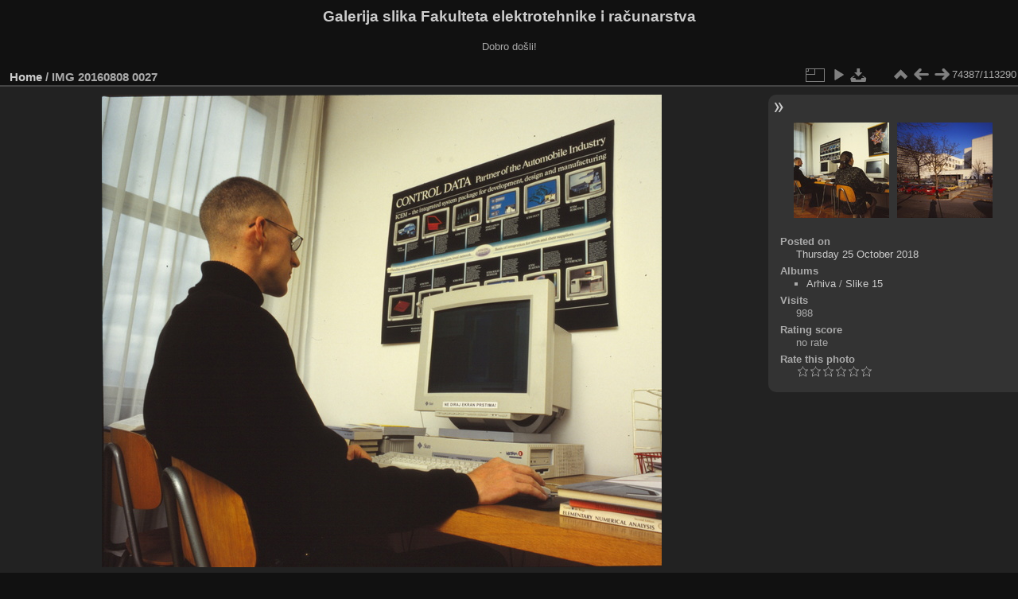

--- FILE ---
content_type: text/html; charset=utf-8
request_url: https://multimedija.fer.hr/picture.php?/37608/categories
body_size: 3248
content:
<!DOCTYPE html>
<html lang="en" dir="ltr">
<head>
<meta charset="utf-8">
<meta name="generator" content="Piwigo (aka PWG), see piwigo.org">

 
<meta name="description" content="IMG 20160808 0027 - IMG_20160808_0027.jpg">

<title>IMG 20160808 0027 | Galerija slika Fakulteta elektrotehnike i računarstva</title>
<link rel="shortcut icon" type="image/x-icon" href="themes/default/icon/favicon.ico">

<link rel="start" title="Home" href="/" >
<link rel="search" title="Search" href="search.php" >

<link rel="first" title="First" href="picture.php?/112697/categories" ><link rel="prev" title="Previous" href="picture.php?/37609/categories" ><link rel="next" title="Next" href="picture.php?/37612/categories" ><link rel="last" title="Last" href="picture.php?/37655/categories" ><link rel="up" title="Thumbnails" href="index.php?/categories/flat/start-74340" >
<link rel="canonical" href="picture.php?/37608">

 
	<!--[if lt IE 7]>
		<link rel="stylesheet" type="text/css" href="themes/default/fix-ie5-ie6.css">
	<![endif]-->
	<!--[if IE 7]>
		<link rel="stylesheet" type="text/css" href="themes/default/fix-ie7.css">
	<![endif]-->
	

	<!--[if lt IE 8]>
		<link rel="stylesheet" type="text/css" href="themes/elegant/fix-ie7.css">
	<![endif]-->


<!-- BEGIN get_combined -->
<link rel="stylesheet" type="text/css" href="_data/combined/6lr79v.css">


<!-- END get_combined -->

<!--[if lt IE 7]>
<script type="text/javascript" src="themes/default/js/pngfix.js"></script>
<![endif]-->

</head>

<body id="thePicturePage" class="section-categories image-37608 "  data-infos='{"section":"categories","image_id":"37608"}'>

<div id="the_page">


<div id="theHeader"><h1>Galerija slika Fakulteta elektrotehnike i računarstva</h1>

<p>Dobro došli!</p></div>


<div id="content">



<div id="imageHeaderBar">
	<div class="browsePath">
		<a href="/">Home</a><span class="browsePathSeparator"> / </span><h2>IMG 20160808 0027</h2>
	</div>
</div>

<div id="imageToolBar">
<div class="imageNumber">74387/113290</div>
<div class="navigationButtons">
<a href="index.php?/categories/flat/start-74340" title="Thumbnails" class="pwg-state-default pwg-button"><span class="pwg-icon pwg-icon-arrow-n"></span><span class="pwg-button-text">Thumbnails</span></a><a href="picture.php?/37609/categories" title="Previous : IMG 20160808 0026" class="pwg-state-default pwg-button"><span class="pwg-icon pwg-icon-arrow-w"></span><span class="pwg-button-text">Previous</span></a><a href="picture.php?/37612/categories" title="Next : IMG 20160808 0028" class="pwg-state-default pwg-button pwg-button-icon-right"><span class="pwg-icon pwg-icon-arrow-e"></span><span class="pwg-button-text">Next</span></a></div>

<div class="actionButtons">
<a id="derivativeSwitchLink" title="Photo sizes" class="pwg-state-default pwg-button" rel="nofollow"><span class="pwg-icon pwg-icon-sizes"></span><span class="pwg-button-text">Photo sizes</span></a><div id="derivativeSwitchBox" class="switchBox"><div class="switchBoxTitle">Photo sizes</div><span class="switchCheck" id="derivativeCheckedmedium">&#x2714; </span><a href="javascript:changeImgSrc('_data/i/upload/2018/10/25/20181025124822-b5e7f379-me.jpg','medium','medium')">M - medium<span class="derivativeSizeDetails"> (704 x 594)</span></a><br><span class="switchCheck" id="derivativeCheckedlarge" style="visibility:hidden">&#x2714; </span><a href="javascript:changeImgSrc('_data/i/upload/2018/10/25/20181025124822-b5e7f379-la.jpg','large','large')">L - large<span class="derivativeSizeDetails"> (897 x 756)</span></a><br><span class="switchCheck" id="derivativeCheckedxlarge" style="visibility:hidden">&#x2714; </span><a href="javascript:changeImgSrc('i.php?/upload/2018/10/25/20181025124822-b5e7f379-xl.jpg','xlarge','xlarge')">XL - extra large<span class="derivativeSizeDetails"> (1089 x 918)</span></a><br><span class="switchCheck" id="derivativeCheckedxxlarge" style="visibility:hidden">&#x2714; </span><a href="javascript:changeImgSrc('i.php?/upload/2018/10/25/20181025124822-b5e7f379-xx.jpg','xxlarge','xxlarge')">XXL - huge<span class="derivativeSizeDetails"> (1473 x 1242)</span></a><br><a href="javascript:phpWGOpenWindow('./upload/2018/10/25/20181025124822-b5e7f379.jpg','xxx','scrollbars=yes,toolbar=no,status=no,resizable=yes')" rel="nofollow">Original</a></div>
<a href="picture.php?/37608/categories&amp;slideshow=" title="slideshow" class="pwg-state-default pwg-button" rel="nofollow"><span class="pwg-icon pwg-icon-slideshow"></span><span class="pwg-button-text">slideshow</span></a><a id="downloadSwitchLink" href="action.php?id=37608&amp;part=e&amp;download" title="Download this file" class="pwg-state-default pwg-button" rel="nofollow"><span class="pwg-icon pwg-icon-save"></span><span class="pwg-button-text">download</span></a> </div>
</div>
<div id="theImageAndInfos">
<div id="theImage">

    <img class="file-ext-jpg path-ext-jpg" src="_data/i/upload/2018/10/25/20181025124822-b5e7f379-me.jpg"width="704" height="594" alt="IMG_20160808_0027.jpg" id="theMainImage" usemap="#mapmedium" title="IMG 20160808 0027 - IMG_20160808_0027.jpg">


<map name="mapmedium"><area shape=rect coords="0,0,176,594" href="picture.php?/37609/categories" title="Previous : IMG 20160808 0026" alt="IMG 20160808 0026"><area shape=rect coords="176,0,525,148" href="index.php?/categories/flat/start-74340" title="Thumbnails" alt="Thumbnails"><area shape=rect coords="529,0,704,594" href="picture.php?/37612/categories" title="Next : IMG 20160808 0028" alt="IMG 20160808 0028"></map><map name="maplarge"><area shape=rect coords="0,0,224,756" href="picture.php?/37609/categories" title="Previous : IMG 20160808 0026" alt="IMG 20160808 0026"><area shape=rect coords="224,0,669,189" href="index.php?/categories/flat/start-74340" title="Thumbnails" alt="Thumbnails"><area shape=rect coords="674,0,897,756" href="picture.php?/37612/categories" title="Next : IMG 20160808 0028" alt="IMG 20160808 0028"></map><map name="mapxlarge"><area shape=rect coords="0,0,272,918" href="picture.php?/37609/categories" title="Previous : IMG 20160808 0026" alt="IMG 20160808 0026"><area shape=rect coords="272,0,812,229" href="index.php?/categories/flat/start-74340" title="Thumbnails" alt="Thumbnails"><area shape=rect coords="818,0,1089,918" href="picture.php?/37612/categories" title="Next : IMG 20160808 0028" alt="IMG 20160808 0028"></map><map name="mapxxlarge"><area shape=rect coords="0,0,368,1242" href="picture.php?/37609/categories" title="Previous : IMG 20160808 0026" alt="IMG 20160808 0026"><area shape=rect coords="368,0,1099,310" href="index.php?/categories/flat/start-74340" title="Thumbnails" alt="Thumbnails"><area shape=rect coords="1107,0,1473,1242" href="picture.php?/37612/categories" title="Next : IMG 20160808 0028" alt="IMG 20160808 0028"></map>


</div><div id="infoSwitcher"></div><div id="imageInfos">
	<div class="navThumbs">
			<a class="navThumb" id="linkPrev" href="picture.php?/37609/categories" title="Previous : IMG 20160808 0026" rel="prev">
				<span class="thumbHover prevThumbHover"></span>
        <img class="" src="_data/i/upload/2018/10/25/20181025124823-0884dcb6-sq.jpg" alt="IMG 20160808 0026">
			</a>
			<a class="navThumb" id="linkNext" href="picture.php?/37612/categories" title="Next : IMG 20160808 0028" rel="next">
				<span class="thumbHover nextThumbHover"></span>
				<img class="" src="_data/i/upload/2018/10/25/20181025124826-c6dd7d3a-sq.jpg" alt="IMG 20160808 0028">
			</a>
	</div>

<dl id="standard" class="imageInfoTable">
<div id="datepost" class="imageInfo"><dt>Posted on</dt><dd><a href="index.php?/posted-monthly-list-2018-10-25" rel="nofollow">Thursday 25 October 2018</a></dd></div><div id="Categories" class="imageInfo"><dt>Albums</dt><dd><ul><li><a href="index.php?/category/122">Arhiva</a> / <a href="index.php?/category/206">Slike 15</a></li></ul></dd></div><div id="Visits" class="imageInfo"><dt>Visits</dt><dd>988</dd></div><div id="Average" class="imageInfo"><dt>Rating score</dt><dd><span id="ratingScore">no rate</span> <span id="ratingCount"></span></dd></div><div id="rating" class="imageInfo"><dt><span id="updateRate">Rate this photo</span></dt><dd><form action="picture.php?/37608/categories&amp;action=rate" method="post" id="rateForm" style="margin:0;"><div><input type="submit" name="rate" value="0" class="rateButton" title="0"><input type="submit" name="rate" value="1" class="rateButton" title="1"><input type="submit" name="rate" value="2" class="rateButton" title="2"><input type="submit" name="rate" value="3" class="rateButton" title="3"><input type="submit" name="rate" value="4" class="rateButton" title="4"><input type="submit" name="rate" value="5" class="rateButton" title="5">			</div>
			</form>
		</dd>
	</div>


</dl>

</div>
</div>

<div id="comments" class="noCommentContent"><div id="commentsSwitcher"></div>
	<h3>0 comments</h3>

	<div id="pictureComments">
		<div id="pictureCommentList">
			<ul class="commentsList">
</ul>

		</div>
		<div style="clear:both"></div>
	</div>

</div>

</div>
<div id="copyright">

  Powered by	<a href="https://piwigo.org" class="Piwigo">Piwigo</a>
  
</div>
</div>
<!-- BEGIN get_combined -->
<script type="text/javascript" src="_data/combined/5k00i3.js"></script>
<script type="text/javascript">//<![CDATA[

var p_main_menu = "on", p_pict_descr = "on", p_pict_comment = "off";
document.onkeydown = function(e){e=e||window.event;if (e.altKey) return true;var target=e.target||e.srcElement;if (target && target.type) return true;	var keyCode=e.keyCode||e.which, docElem=document.documentElement, url;switch(keyCode){case 63235: case 39: if (e.ctrlKey || docElem.scrollLeft==docElem.scrollWidth-docElem.clientWidth)url="picture.php?/37612/categories"; break;case 63234: case 37: if (e.ctrlKey || docElem.scrollLeft==0)url="picture.php?/37609/categories"; break;case 36: if (e.ctrlKey)url="picture.php?/112697/categories"; break;case 35: if (e.ctrlKey)url="picture.php?/37655/categories"; break;case 38: if (e.ctrlKey)url="index.php?/categories/flat/start-74340"; break;}if (url) {window.location=url.replace("&amp;","&"); return false;}return true;}
function changeImgSrc(url,typeSave,typeMap)
{
	var theImg = document.getElementById("theMainImage");
	if (theImg)
	{
		theImg.removeAttribute("width");theImg.removeAttribute("height");
		theImg.src = url;
		theImg.useMap = "#map"+typeMap;
	}
	jQuery('#derivativeSwitchBox .switchCheck').css('visibility','hidden');
	jQuery('#derivativeChecked'+typeMap).css('visibility','visible');
	document.cookie = 'picture_deriv='+typeSave+';path=/';
}
(window.SwitchBox=window.SwitchBox||[]).push("#derivativeSwitchLink", "#derivativeSwitchBox");
var _pwgRatingAutoQueue = _pwgRatingAutoQueue||[];_pwgRatingAutoQueue.push( {rootUrl: '', image_id: 37608,onSuccess : function(rating) {var e = document.getElementById("updateRate");if (e) e.innerHTML = "Update your rating";e = document.getElementById("ratingScore");if (e) e.innerHTML = rating.score;e = document.getElementById("ratingCount");if (e) {if (rating.count == 1) {e.innerHTML = "(%d rate)".replace( "%d", rating.count);} else {e.innerHTML = "(%d rates)".replace( "%d", rating.count);}}}} );
//]]></script>
<script type="text/javascript">
(function() {
var s,after = document.getElementsByTagName('script')[document.getElementsByTagName('script').length-1];
s=document.createElement('script'); s.type='text/javascript'; s.async=true; s.src='_data/combined/zhmqy0.js';
after = after.parentNode.insertBefore(s, after);
})();
</script>
<!-- END get_combined -->

</body>
</html>